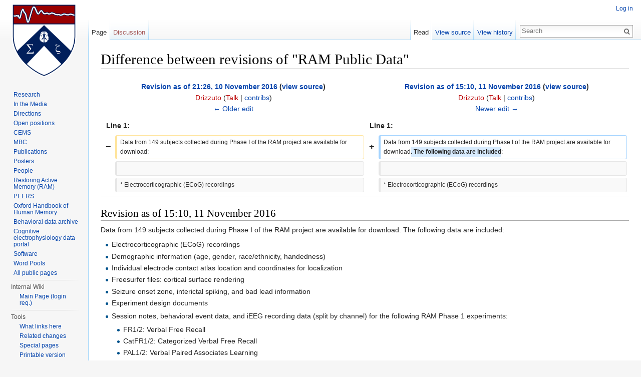

--- FILE ---
content_type: text/html; charset=UTF-8
request_url: https://memory.psych.upenn.edu/mediawiki/index.php?title=RAM_Public_Data&oldid=6073&diff=prev
body_size: 17472
content:


<!DOCTYPE html>
<html lang="en" dir="ltr" class="client-nojs">
<head>
<meta charset="UTF-8"/>
<title>Difference between revisions of "RAM Public Data" - Computational Memory Lab</title>
<script>document.documentElement.className = document.documentElement.className.replace( /(^|\s)client-nojs(\s|$)/, "$1client-js$2" );</script>
<script>window.RLQ = window.RLQ || []; window.RLQ.push( function () {
mw.config.set({"wgCanonicalNamespace":"","wgCanonicalSpecialPageName":!1,"wgNamespaceNumber":0,"wgPageName":"RAM_Public_Data","wgTitle":"RAM Public Data","wgCurRevisionId":6353,"wgRevisionId":6073,"wgArticleId":727,"wgIsArticle":!0,"wgIsRedirect":!1,"wgAction":"view","wgUserName":null,"wgUserGroups":["*"],"wgCategories":[],"wgBreakFrames":!1,"wgPageContentLanguage":"en","wgPageContentModel":"wikitext","wgSeparatorTransformTable":["",""],"wgDigitTransformTable":["",""],"wgDefaultDateFormat":"dmy","wgMonthNames":["","January","February","March","April","May","June","July","August","September","October","November","December"],"wgMonthNamesShort":["","Jan","Feb","Mar","Apr","May","Jun","Jul","Aug","Sep","Oct","Nov","Dec"],"wgRelevantPageName":"RAM_Public_Data","wgRelevantArticleId":727,"wgIsProbablyEditable":!1,"wgRestrictionEdit":[],"wgRestrictionMove":[],"wgCategoryTreePageCategoryOptions":"{\"mode\":0,\"hideprefix\":20,\"showcount\":true,\"namespaces\":false}"});mw.loader.implement("user.options",function($,jQuery){mw.user.options.set({"variant":"en"});});mw.loader.implement("user.tokens",function($,jQuery){mw.user.tokens.set({"editToken":"+\\","patrolToken":"+\\","watchToken":"+\\"});});mw.loader.load(["mediawiki.page.startup","mediawiki.legacy.wikibits","skins.vector.js"]);
} );</script>
<link rel="stylesheet" href="/mediawiki/load.php?debug=false&amp;lang=en&amp;modules=mediawiki.action.history.diff%7Cmediawiki.legacy.commonPrint%2Cshared%7Cmediawiki.sectionAnchor%7Cmediawiki.skinning.interface%7Cskins.vector.styles&amp;only=styles&amp;skin=vector"/>
<meta name="ResourceLoaderDynamicStyles" content=""/>
<link rel="stylesheet" href="/mediawiki/load.php?debug=false&amp;lang=en&amp;modules=site&amp;only=styles&amp;skin=vector"/>
<style>a:lang(ar),a:lang(kk-arab),a:lang(mzn),a:lang(ps),a:lang(ur){text-decoration:none}</style>
<script async="" src="/mediawiki/load.php?debug=false&amp;lang=en&amp;modules=startup&amp;only=scripts&amp;skin=vector"></script>
<meta name="generator" content="MediaWiki 1.26.4"/>
<meta name="robots" content="noindex,nofollow"/>
<link rel="shortcut icon" href="/mediawiki/CML_shield_favicon.ico"/>
<link rel="search" type="application/opensearchdescription+xml" href="/mediawiki/opensearch_desc.php" title="Computational Memory Lab (en)"/>
<link rel="EditURI" type="application/rsd+xml" href="https://memory.psych.upenn.edu/mediawiki/api.php?action=rsd"/>
<link rel="alternate" type="application/atom+xml" title="Computational Memory Lab Atom feed" href="/mediawiki/index.php?title=Special:RecentChanges&amp;feed=atom"/>
<!--[if lt IE 7]><style type="text/css">body{behavior:url("/mediawiki/skins/Vector/csshover.min.htc")}</style><![endif]-->
</head>
<body class="mediawiki ltr sitedir-ltr ns-0 ns-subject page-RAM_Public_Data skin-vector action-view">
		<div id="mw-page-base" class="noprint"></div>
		<div id="mw-head-base" class="noprint"></div>
		<div id="content" class="mw-body" role="main">
			<a id="top"></a>

						<div class="mw-indicators">
</div>
			<h1 id="firstHeading" class="firstHeading" lang="en">Difference between revisions of "RAM Public Data"</h1>
									<div id="bodyContent" class="mw-body-content">
									<div id="siteSub">From Computational Memory Lab</div>
								<div id="contentSub"></div>
												<div id="jump-to-nav" class="mw-jump">
					Jump to:					<a href="#mw-head">navigation</a>, 					<a href="#p-search">search</a>
				</div>
				<div id="mw-content-text" lang="en" dir="ltr" class="mw-content-ltr"><table class='diff diff-contentalign-left'>
				<col class='diff-marker' />
				<col class='diff-content' />
				<col class='diff-marker' />
				<col class='diff-content' />
				<tr style='vertical-align: top;' lang='en'>
				<td colspan='2' class='diff-otitle'><div id="mw-diff-otitle1"><strong><a href="/mediawiki/index.php?title=RAM_Public_Data&amp;oldid=6069" title="RAM Public Data">Revision as of 21:26, 10 November 2016</a> <span class="mw-diff-edit">(<a href="/mediawiki/index.php?title=RAM_Public_Data&amp;action=edit&amp;oldid=6069" title="RAM Public Data">view source</a>)</span></strong></div><div id="mw-diff-otitle2"><a href="/mediawiki/index.php?title=User:Drizzuto&amp;action=edit&amp;redlink=1" class="new mw-userlink" title="User:Drizzuto (page does not exist)">Drizzuto</a> <span class="mw-usertoollinks">(<a href="/mediawiki/index.php?title=User_talk:Drizzuto&amp;action=edit&amp;redlink=1" class="new" title="User talk:Drizzuto (page does not exist)">Talk</a> | <a href="/Special:Contributions/Drizzuto" title="Special:Contributions/Drizzuto">contribs</a>)</span></div><div id="mw-diff-otitle3"></div><div id="mw-diff-otitle5"></div><div id="mw-diff-otitle4"><a href="/mediawiki/index.php?title=RAM_Public_Data&amp;diff=prev&amp;oldid=6069" title="RAM Public Data" id="differences-prevlink">← Older edit</a></div></td>
				<td colspan='2' class='diff-ntitle'><div id="mw-diff-ntitle1"><strong><a href="/mediawiki/index.php?title=RAM_Public_Data&amp;oldid=6073" title="RAM Public Data">Revision as of 15:10, 11 November 2016</a> <span class="mw-diff-edit">(<a href="/mediawiki/index.php?title=RAM_Public_Data&amp;action=edit&amp;oldid=6073" title="RAM Public Data">view source</a>)</span> </strong></div><div id="mw-diff-ntitle2"><a href="/mediawiki/index.php?title=User:Drizzuto&amp;action=edit&amp;redlink=1" class="new mw-userlink" title="User:Drizzuto (page does not exist)">Drizzuto</a> <span class="mw-usertoollinks">(<a href="/mediawiki/index.php?title=User_talk:Drizzuto&amp;action=edit&amp;redlink=1" class="new" title="User talk:Drizzuto (page does not exist)">Talk</a> | <a href="/Special:Contributions/Drizzuto" title="Special:Contributions/Drizzuto">contribs</a>)</span> </div><div id="mw-diff-ntitle3"></div><div id="mw-diff-ntitle5"></div><div id="mw-diff-ntitle4"><a href="/mediawiki/index.php?title=RAM_Public_Data&amp;diff=next&amp;oldid=6073" title="RAM Public Data" id="differences-nextlink">Newer edit →</a></div></td>
				</tr><tr><td colspan="2" class="diff-lineno" id="mw-diff-left-l1" >Line 1:</td>
<td colspan="2" class="diff-lineno">Line 1:</td></tr>
<tr><td class='diff-marker'>−</td><td class='diff-deletedline'><div>Data from 149 subjects collected during Phase I of the RAM project are available for download:</div></td><td class='diff-marker'>+</td><td class='diff-addedline'><div>Data from 149 subjects collected during Phase I of the RAM project are available for download<ins class="diffchange diffchange-inline">. The following data are included</ins>: &#160;</div></td></tr>
<tr><td class='diff-marker'>&#160;</td><td class='diff-context'></td><td class='diff-marker'>&#160;</td><td class='diff-context'></td></tr>
<tr><td class='diff-marker'>&#160;</td><td class='diff-context'><div>* Electrocorticographic (ECoG) recordings</div></td><td class='diff-marker'>&#160;</td><td class='diff-context'><div>* Electrocorticographic (ECoG) recordings</div></td></tr>
</table><hr class='diff-hr' id='mw-oldid' />
		<h2 class='diff-currentversion-title'>Revision as of 15:10, 11 November 2016</h2>
<p>Data from 149 subjects collected during Phase I of the RAM project are available for download. The following data are included: 
</p>
<ul><li> Electrocorticographic (ECoG) recordings</li>
<li> Demographic information (age, gender, race/ethnicity, handedness)</li>
<li> Individual electrode contact atlas location and coordinates for localization</li>
<li> Freesurfer files: cortical surface rendering</li>
<li> Seizure onset zone, interictal spiking, and bad lead information</li>
<li> Experiment design documents</li></ul>
<ul><li> Session notes, behavioral event data, and iEEG recording data (split by channel) for the following RAM Phase 1 experiments:
<ul><li> FR1/2: Verbal Free Recall</li>
<li> CatFR1/2: Categorized Verbal Free Recall</li>
<li> PAL1/2: Verbal Paired Associates Learning</li>
<li> YC1/2: Yellow Cab Spatial Navigation</li></ul></li></ul>
<p>NOTE: Informed consent has been obtained from each subject to share their data, and personally identifiable information has been removed to protect subject confidentiality.
</p><p><b><a rel="nofollow" class="external text" href="http://memory.psych.upenn.edu/Request_RAM_Phase_I_Data_access">Request RAM data access</a></b>
</p>
<!-- 
NewPP limit report
Cached time: 20260120220349
Cache expiry: 86400
Dynamic content: false
CPU time usage: 0.002 seconds
Real time usage: 0.003 seconds
Preprocessor visited node count: 1/1000000
Preprocessor generated node count: 4/1000000
Post‐expand include size: 0/2097152 bytes
Template argument size: 0/2097152 bytes
Highest expansion depth: 1/40
Expensive parser function count: 0/100
-->

<!-- 
Transclusion expansion time report (%,ms,calls,template)
100.00%    0.000      1 - -total
-->
</div>					<div class="printfooter">
						Retrieved from "<a dir="ltr" href="https://memory.psych.upenn.edu/mediawiki/index.php?title=RAM_Public_Data&amp;oldid=6073">https://memory.psych.upenn.edu/mediawiki/index.php?title=RAM_Public_Data&amp;oldid=6073</a>"					</div>
				<div id='catlinks' class='catlinks catlinks-allhidden'></div>				<div class="visualClear"></div>
							</div>
		</div>
		<div id="mw-navigation">
			<h2>Navigation menu</h2>

			<div id="mw-head">
									<div id="p-personal" role="navigation" class="" aria-labelledby="p-personal-label">
						<h3 id="p-personal-label">Personal tools</h3>
						<ul>
							<li id="pt-login"><a href="/mediawiki/index.php?title=Special:UserLogin&amp;returnto=RAM+Public+Data&amp;returntoquery=oldid%3D6073%26diff%3Dprev" title="You are encouraged to log in; however, it is not mandatory [o]" accesskey="o">Log in</a></li>						</ul>
					</div>
									<div id="left-navigation">
										<div id="p-namespaces" role="navigation" class="vectorTabs" aria-labelledby="p-namespaces-label">
						<h3 id="p-namespaces-label">Namespaces</h3>
						<ul>
															<li  id="ca-nstab-main" class="selected"><span><a href="/RAM_Public_Data"  title="View the content page [c]" accesskey="c">Page</a></span></li>
															<li  id="ca-talk" class="new"><span><a href="/mediawiki/index.php?title=Talk:RAM_Public_Data&amp;action=edit&amp;redlink=1"  title="Discussion about the content page [t]" accesskey="t" rel="discussion">Discussion</a></span></li>
													</ul>
					</div>
										<div id="p-variants" role="navigation" class="vectorMenu emptyPortlet" aria-labelledby="p-variants-label">
												<h3 id="p-variants-label">
							<span>Variants</span><a href="#"></a>
						</h3>

						<div class="menu">
							<ul>
															</ul>
						</div>
					</div>
									</div>
				<div id="right-navigation">
										<div id="p-views" role="navigation" class="vectorTabs" aria-labelledby="p-views-label">
						<h3 id="p-views-label">Views</h3>
						<ul>
															<li id="ca-view" class="selected"><span><a href="/RAM_Public_Data" >Read</a></span></li>
															<li id="ca-viewsource"><span><a href="/mediawiki/index.php?title=RAM_Public_Data&amp;action=edit&amp;oldid=6073"  title="This page is protected.&#10;You can view its source [e]" accesskey="e">View source</a></span></li>
															<li id="ca-history" class="collapsible"><span><a href="/mediawiki/index.php?title=RAM_Public_Data&amp;action=history"  title="Past revisions of this page [h]" accesskey="h">View history</a></span></li>
													</ul>
					</div>
										<div id="p-cactions" role="navigation" class="vectorMenu emptyPortlet" aria-labelledby="p-cactions-label">
						<h3 id="p-cactions-label"><span>More</span><a href="#"></a></h3>

						<div class="menu">
							<ul>
															</ul>
						</div>
					</div>
										<div id="p-search" role="search">
						<h3>
							<label for="searchInput">Search</label>
						</h3>

						<form action="/mediawiki/index.php" id="searchform">
							<div id="simpleSearch">
							<input type="search" name="search" placeholder="Search" title="Search Computational Memory Lab [f]" accesskey="f" id="searchInput"/><input type="hidden" value="Special:Search" name="title"/><input type="submit" name="fulltext" value="Search" title="Search the pages for this text" id="mw-searchButton" class="searchButton mw-fallbackSearchButton"/><input type="submit" name="go" value="Go" title="Go to a page with this exact name if it exists" id="searchButton" class="searchButton"/>							</div>
						</form>
					</div>
									</div>
			</div>
			<div id="mw-panel">
				<div id="p-logo" role="banner"><a class="mw-wiki-logo" href="/Main_Page"  title="Visit the main page"></a></div>
						<div class="portal" role="navigation" id='p-Public_pages' aria-labelledby='p-Public_pages-label'>
			<h3 id='p-Public_pages-label'>Public pages</h3>

			<div class="body">
									<ul>
						<li id="n-Research"><a href="/Main_Page">Research</a></li><li id="n-In-the-Media"><a href="/In_the_Media">In the Media</a></li><li id="n-Directions"><a href="/Directions">Directions</a></li><li id="n-Open-positions"><a href="/Jobs">Open positions</a></li><li id="n-CEMS"><a href="/CEMS_2026">CEMS</a></li><li id="n-MBC"><a href="/MBC2023">MBC</a></li><li id="n-Publications"><a href="/Publications">Publications</a></li><li id="n-Posters"><a href="/Posters">Posters</a></li><li id="n-People"><a href="/People">People</a></li><li id="n-Restoring-Active-Memory-.28RAM.29"><a href="/RAM">Restoring Active Memory (RAM)</a></li><li id="n-PEERS"><a href="/Penn_Electrophysiology_of_Encoding_and_Retrieval_Study">PEERS</a></li><li id="n-Oxford-Handbook-of-Human-Memory"><a href="/Oxford_Handbook_of_Human_Memory">Oxford Handbook of Human Memory</a></li><li id="n-Behavioral-data-archive"><a href="/Data_Archive">Behavioral data archive</a></li><li id="n-Cognitive-electrophysiology-data-portal"><a href="/Electrophysiological_Data">Cognitive electrophysiology data portal</a></li><li id="n-Software"><a href="/Software">Software</a></li><li id="n-Word-Pools"><a href="/Word_Pools">Word Pools</a></li><li id="n-All-public-pages"><a href="/Category:Public">All public pages</a></li>					</ul>
							</div>
		</div>
			<div class="portal" role="navigation" id='p-Internal_Wiki' aria-labelledby='p-Internal_Wiki-label'>
			<h3 id='p-Internal_Wiki-label'>Internal Wiki</h3>

			<div class="body">
									<ul>
						<li id="n-Main-Page-.28login-req..29"><a href="/InternalWiki">Main Page (login req.)</a></li>					</ul>
							</div>
		</div>
			<div class="portal" role="navigation" id='p-tb' aria-labelledby='p-tb-label'>
			<h3 id='p-tb-label'>Tools</h3>

			<div class="body">
									<ul>
						<li id="t-whatlinkshere"><a href="/Special:WhatLinksHere/RAM_Public_Data" title="A list of all wiki pages that link here [j]" accesskey="j">What links here</a></li><li id="t-recentchangeslinked"><a href="/Special:RecentChangesLinked/RAM_Public_Data" title="Recent changes in pages linked from this page [k]" accesskey="k">Related changes</a></li><li id="t-specialpages"><a href="/Special:SpecialPages" title="A list of all special pages [q]" accesskey="q">Special pages</a></li><li id="t-print"><a href="/mediawiki/index.php?title=RAM_Public_Data&amp;oldid=6073&amp;diff=prev&amp;printable=yes" rel="alternate" title="Printable version of this page [p]" accesskey="p">Printable version</a></li><li id="t-permalink"><a href="/mediawiki/index.php?title=RAM_Public_Data&amp;oldid=6073" title="Permanent link to this revision of the page">Permanent link</a></li><li id="t-info"><a href="/mediawiki/index.php?title=RAM_Public_Data&amp;action=info" title="More information about this page">Page information</a></li>					</ul>
							</div>
		</div>
				</div>
		</div>
		<div id="footer" role="contentinfo">
							<ul id="footer-places">
											<li id="footer-places-privacy"><a href="/Computational_Memory_Lab:Privacy_policy" title="Computational Memory Lab:Privacy policy">Privacy policy</a></li>
											<li id="footer-places-about"><a href="/Computational_Memory_Lab:About" title="Computational Memory Lab:About">About Computational Memory Lab</a></li>
											<li id="footer-places-disclaimer"><a href="/Computational_Memory_Lab:General_disclaimer" title="Computational Memory Lab:General disclaimer">Disclaimers</a></li>
									</ul>
										<ul id="footer-icons" class="noprint">
											<li id="footer-poweredbyico">
							<a href="//www.mediawiki.org/"><img src="/mediawiki/resources/assets/poweredby_mediawiki_88x31.png" alt="Powered by MediaWiki" srcset="/mediawiki/resources/assets/poweredby_mediawiki_132x47.png 1.5x, /mediawiki/resources/assets/poweredby_mediawiki_176x62.png 2x" width="88" height="31"/></a>						</li>
									</ul>
						<div style="clear:both"></div>
		</div>
		<script>window.RLQ = window.RLQ || []; window.RLQ.push( function () {
mw.loader.state({"user":"ready","user.groups":"ready"});mw.loader.load(["site","mediawiki.user","mediawiki.hidpi","mediawiki.page.ready","mediawiki.searchSuggest"]);
} );</script><script>window.RLQ = window.RLQ || []; window.RLQ.push( function () {
mw.config.set({"wgBackendResponseTime":720});
} );</script>
	</body>
</html>


--- FILE ---
content_type: text/css; charset=utf-8
request_url: https://memory.psych.upenn.edu/mediawiki/load.php?debug=false&lang=en&modules=mediawiki.action.history.diff%7Cmediawiki.legacy.commonPrint%2Cshared%7Cmediawiki.sectionAnchor%7Cmediawiki.skinning.interface%7Cskins.vector.styles&only=styles&skin=vector
body_size: 60308
content:


table.diff{border:none;border-spacing:4px;margin:0;width:100%;table-layout:fixed}table.diff td{padding:0.33em 0.5em}table.diff td.diff-marker{padding:0.25em}table.diff col.diff-marker{width:2%}table.diff col.diff-content{width:48%}table.diff td div{word-wrap:break-word}td.diff-otitle,td.diff-ntitle{text-align:center}td.diff-lineno{font-weight:bold}td.diff-marker{text-align:right;font-weight:bold;font-size:1.25em;line-height:1.2}td.diff-addedline,td.diff-deletedline,td.diff-context{font-size:88%;line-height:1.6;vertical-align:top;white-space:-moz-pre-wrap;white-space:pre-wrap;border-style:solid;border-width:1px 1px 1px 4px;border-radius:0.33em}td.diff-addedline{border-color:#a3d3ff}td.diff-deletedline{border-color:#ffe49c}td.diff-context{background:#f9f9f9;border-color:#e6e6e6;color:#333333}.diffchange{font-weight:bold;text-decoration:none}td.diff-addedline .diffchange,td.diff-deletedline .diffchange{border-radius:0.33em;padding:0.25em 0}td.diff-addedline .diffchange{background:#d8ecff}td.diff-deletedline .diffchange{background:#feeec8}@media print{td.diff-context,td.diff-addedline .diffchange,td.diff-deletedline .diffchange{background-color:transparent}td.diff-addedline .diffchange{text-decoration:underline}td.diff-deletedline .diffchange{text-decoration:line-through}}@media print{.noprint,div#jump-to-nav,.mw-jump,div.top,div#column-one,.mw-editsection,.mw-editsection-like,.toctoggle,#toc.tochidden,div#f-poweredbyico,div#f-copyrightico,li#about,li#disclaimer,li#mobileview,li#privacy,#footer-places,.mw-hidden-catlinks,.usermessage,.patrollink,.ns-0 .mw-redirectedfrom,#mw-navigation,#siteNotice{display:none}.wikitable,.thumb,img{page-break-inside:avoid}h2,h3,h4,h5,h6{page-break-after:avoid}p{widows:3;orphans:3}body{background:white;color:black;margin:0;padding:0}ul{list-style-type:square}h1,h2,h3,h4,h5,h6{font-weight:bold}dt{font-weight:bold}p{margin:1em 0;line-height:1.2em}pre,.mw-code{border:1pt dashed black;white-space:pre;font-size:8pt;overflow:auto;padding:1em 0;background:white;color:black}#globalWrapper{width:100% !important;min-width:0 !important}.mw-body{background:white;border:none !important;padding:0 !important;margin:0 !important;direction:ltr;color:black}#column-content{margin:0 !important}#column-content .mw-body{padding:1em;margin:0 !important}#toc{border:1px solid #aaaaaa;background-color:#f9f9f9;padding:5px;display:inline-block;display:table;zoom:1;*display:inline}#footer{background:white;color:black;margin-top:1em;border-top:1px solid #AAA;direction:ltr}img{border:none;vertical-align:middle}span.texhtml{font-family:serif}a.stub,a.new{color:#ba0000;text-decoration:none}a{color:black !important;background:none !important;padding:0 !important}a:link,a:visited{color:#520;background:transparent;text-decoration:underline}.mw-body a.external.text:after,.mw-body a.external.autonumber:after{content:" (" attr(href) ")"}.mw-body a.external.text[href^='//']:after,.mw-body a.external.autonumber[href^='//']:after{content:" (https:" attr(href) ")"}a,a.external,a.new,a.stub{color:black !important;text-decoration:none !important}a,a.external,a.new,a.stub{color:inherit !important;text-decoration:inherit !important}div.floatright{float:right;clear:right;position:relative;margin:0.5em 0 0.8em 1.4em}div.floatright p{font-style:italic}div.floatleft{float:left;clear:left;position:relative;margin:0.5em 1.4em 0.8em 0}div.floatleft p{font-style:italic}div.center{text-align:center}div.thumb{border:none;width:auto;margin-top:0.5em;margin-bottom:0.8em;background-color:transparent}div.thumbinner{border:1px solid #cccccc;padding:3px !important;background-color:White;font-size:94%;text-align:center;overflow:hidden}html .thumbimage{border:1px solid #cccccc}html .thumbcaption{border:none;text-align:left;line-height:1.4em;padding:3px !important;font-size:94%}div.magnify{display:none}div.tright{float:right;clear:right;margin:0.5em 0 0.8em 1.4em}div.tleft{float:left;clear:left;margin:0.5em 1.4em 0.8em 0}img.thumbborder{border:1px solid #dddddd}table.wikitable,table.mw_metadata{margin:1em 0;border:1px #aaa solid;background:white;border-collapse:collapse}table.wikitable > tr > th,table.wikitable > tr > td,table.wikitable > * > tr > th,table.wikitable > * > tr > td,.mw_metadata th,.mw_metadata td{border:1px #aaa solid;padding:0.2em}table.wikitable > tr > th,table.wikitable > * > tr > th,.mw_metadata th{text-align:center;background:white;font-weight:bold}table.wikitable > caption,.mw_metadata caption{font-weight:bold}table.listing,table.listing td{border:1pt solid black;border-collapse:collapse}a.sortheader{margin:0 0.3em}.catlinks ul{display:inline;margin:0;padding:0;list-style:none;list-style-type:none;list-style-image:none;vertical-align:middle !ie}.catlinks li{display:inline-block;line-height:1.15em;padding:0 .4em;border-left:1px solid #AAA;margin:0.1em 0;zoom:1;display:inline !ie}.catlinks li:first-child{padding-left:.2em;border-left:none}.printfooter{padding:1em 0 1em 0}}@media screen{.mw-content-ltr{direction:ltr}.mw-content-rtl{direction:rtl}.sitedir-ltr textarea,.sitedir-ltr input{direction:ltr}.sitedir-rtl textarea,.sitedir-rtl input{direction:rtl}.mw-userlink{unicode-bidi:embed}mark{background-color:yellow;color:black}wbr{display:inline-block}input[type="submit"],input[type="button"],input[type="reset"],input[type="file"]{direction:ltr}textarea[dir="ltr"],input[dir="ltr"]{direction:ltr}textarea[dir="rtl"],input[dir="rtl"]{direction:rtl}abbr[title],.explain[title]{border-bottom:1px dotted;cursor:help}@supports (text-decoration:underline dotted){abbr[title],.explain[title]{border-bottom:none;text-decoration:underline dotted}}.mw-plusminus-pos{color:#006400}.mw-plusminus-neg{color:#8b0000}.mw-plusminus-null{color:#aaa}.mw-plusminus-pos,.mw-plusminus-neg,.mw-plusminus-null{unicode-bidi:-moz-isolate;unicode-bidi:-webkit-isolate;unicode-bidi:isolate}.allpagesredirect,.redirect-in-category,.watchlistredir{font-style:italic}span.comment{font-style:italic}.texvc{direction:ltr;unicode-bidi:embed}img.tex{vertical-align:middle}span.texhtml{font-family:serif}#wikiPreview.ontop{margin-bottom:1em}#editform,#toolbar,#wpTextbox1{clear:both}li span.deleted,span.history-deleted{text-decoration:line-through;color:#888;font-style:italic}.not-patrolled{background-color:#ffa}.unpatrolled{font-weight:bold;color:red}div.patrollink{font-size:75%;text-align:right}td.mw-label{text-align:right}td.mw-input{text-align:left}td.mw-submit{text-align:left}td.mw-label{vertical-align:middle}td.mw-submit{white-space:nowrap}input#wpSummary{width:80%;margin-bottom:1em}.mw-content-ltr .thumbcaption{text-align:left}.mw-content-ltr .magnify{float:right}.mw-content-rtl .thumbcaption{text-align:right}.mw-content-rtl .magnify{float:left}#catlinks{text-align:left}.catlinks ul{display:inline;margin:0;padding:0;list-style:none;list-style-type:none;list-style-image:none;vertical-align:middle !ie}.catlinks li{display:inline-block;line-height:1.25em;border-left:1px solid #AAA;margin:0.125em 0;padding:0 0.5em;zoom:1;display:inline !ie}.catlinks li:first-child{padding-left:0.25em;border-left:none}.catlinks li a.mw-redirect{font-style:italic}.mw-hidden-cats-hidden{display:none}.catlinks-allhidden{display:none}p.mw-ipb-conveniencelinks,p.mw-protect-editreasons,p.mw-filedelete-editreasons,p.mw-delete-editreasons,p.mw-revdel-editreasons,p.mw-upload-editlicenses{font-size:90%;text-align:right}.autocomment{color:gray}#pagehistory .history-user{margin-left:0.4em;margin-right:0.2em}#pagehistory span.minor{font-weight:bold}#pagehistory li{border:1px solid white}#pagehistory li.selected{background-color:#f9f9f9;border:1px dashed #aaa}.mw-history-revisionactions,#mw-fileduplicatesearch-icon{float:right}.newpage,.minoredit,.botedit{font-weight:bold}div.mw-warning-with-logexcerpt{padding:3px;margin-bottom:3px;border:2px solid #2F6FAB;clear:both}div.mw-warning-with-logexcerpt ul li{font-size:90%}span.mw-revdelundel-link,strong.mw-revdelundel-link{font-size:90%}span.mw-revdelundel-hidden,input.mw-revdelundel-hidden{visibility:hidden}td.mw-revdel-checkbox,th.mw-revdel-checkbox{padding-right:10px;text-align:center}a.new{color:#BA0000}.plainlinks a.external{background:none !important;padding:0 !important}.rtl a.external.free,.rtl a.external.autonumber{direction:ltr;unicode-bidi:embed}table.wikitable{margin:1em 0;background-color:#f9f9f9;border:1px solid #aaa;border-collapse:collapse;color:black}table.wikitable > tr > th,table.wikitable > tr > td,table.wikitable > * > tr > th,table.wikitable > * > tr > td{border:1px solid #aaa;padding:0.2em 0.4em}table.wikitable > tr > th,table.wikitable > * > tr > th{background-color:#f2f2f2;text-align:center}table.wikitable > caption{font-weight:bold}.error,.warning,.success{font-size:larger}.error{color:#cc0000}.warning{color:#705000}.success{color:#009000}.errorbox,.warningbox,.successbox{border:1px solid;padding:.5em 1em;margin-bottom:1em;display:inline-block;zoom:1;*display:inline}.errorbox h2,.warningbox h2,.successbox h2{font-size:1em;color:inherit;font-weight:bold;display:inline;margin:0 .5em 0 0;border:none}.errorbox{color:#cc0000;border-color:#fac5c5;background-color:#fae3e3}.warningbox{color:#705000;border-color:#fde29b;background-color:#fdf1d1}.successbox{color:#008000;border-color:#b7fdb5;background-color:#e1fddf}.mw-infobox{border:2px solid #ff7f00;margin:0.5em;clear:left;overflow:hidden}.mw-infobox-left{margin:7px;float:left;width:35px}.mw-infobox-right{margin:0.5em 0.5em 0.5em 49px}.previewnote{color:#c00;margin-bottom:1em}.previewnote p{text-indent:3em;margin:0.8em 0}.visualClear{clear:both}.mw-datatable{border-collapse:collapse}.mw-datatable,.mw-datatable td,.mw-datatable th{border:1px solid #aaaaaa;padding:0 0.15em 0 0.15em}.mw-datatable th{background-color:#ddddff}.mw-datatable td{background-color:#ffffff}.mw-datatable tr:hover td{background-color:#eeeeff}table.mw_metadata{font-size:0.8em;margin-left:0.5em;margin-bottom:0.5em;width:400px}table.mw_metadata caption{font-weight:bold}table.mw_metadata th{font-weight:normal}table.mw_metadata td{padding:0.1em}table.mw_metadata{border:none;border-collapse:collapse}table.mw_metadata td,table.mw_metadata th{text-align:center;border:1px solid #aaaaaa;padding-left:5px;padding-right:5px}table.mw_metadata th{background-color:#f9f9f9}table.mw_metadata td{background-color:#fcfcfc}table.mw_metadata ul.metadata-langlist{list-style-type:none;list-style-image:none;padding-right:5px;padding-left:5px;margin:0}.mw-content-ltr ul,.mw-content-rtl .mw-content-ltr ul{margin:0.3em 0 0 1.6em;padding:0}.mw-content-rtl ul,.mw-content-ltr .mw-content-rtl ul{margin:0.3em 1.6em 0 0;padding:0}.mw-content-ltr ol,.mw-content-rtl .mw-content-ltr ol{margin:0.3em 0 0 3.2em;padding:0}.mw-content-rtl ol,.mw-content-ltr .mw-content-rtl ol{margin:0.3em 3.2em 0 0;padding:0}.mw-content-ltr dd,.mw-content-rtl .mw-content-ltr dd{margin-left:1.6em;margin-right:0}.mw-content-rtl dd,.mw-content-ltr .mw-content-rtl dd{margin-right:1.6em;margin-left:0}.mw-ajax-loader{background-image:url(https://memory.psych.upenn.edu/mediawiki/resources/src/mediawiki.legacy/images/ajax-loader.gif?57f34);background-position:center center;background-repeat:no-repeat;padding:16px;position:relative;top:-16px}.mw-small-spinner{padding:10px !important;margin-right:0.6em;background-image:url(https://memory.psych.upenn.edu/mediawiki/resources/src/mediawiki.legacy/images/spinner.gif?ca65b);background-position:center center;background-repeat:no-repeat}h1:lang(anp),h1:lang(as),h1:lang(bh),h1:lang(bho),h1:lang(bn),h1:lang(gu),h1:lang(hi),h1:lang(kn),h1:lang(ks),h1:lang(ml),h1:lang(mr),h1:lang(my),h1:lang(mai),h1:lang(ne),h1:lang(new),h1:lang(or),h1:lang(pa),h1:lang(pi),h1:lang(sa),h1:lang(ta),h1:lang(te){line-height:1.6em !important}h2:lang(anp),h3:lang(anp),h4:lang(anp),h5:lang(anp),h6:lang(anp),h2:lang(as),h3:lang(as),h4:lang(as),h5:lang(as),h6:lang(as),h2:lang(bho),h3:lang(bho),h4:lang(bho),h5:lang(bho),h6:lang(bho),h2:lang(bh),h3:lang(bh),h4:lang(bh),h5:lang(bh),h6:lang(bh),h2:lang(bn),h3:lang(bn),h4:lang(bn),h5:lang(bn),h6:lang(bn),h2:lang(gu),h3:lang(gu),h4:lang(gu),h5:lang(gu),h6:lang(gu),h2:lang(hi),h3:lang(hi),h4:lang(hi),h5:lang(hi),h6:lang(hi),h2:lang(kn),h3:lang(kn),h4:lang(kn),h5:lang(kn),h6:lang(kn),h2:lang(ks),h3:lang(ks),h4:lang(ks),h5:lang(ks),h6:lang(ks),h2:lang(ml),h3:lang(ml),h4:lang(ml),h5:lang(ml),h6:lang(ml),h2:lang(mr),h3:lang(mr),h4:lang(mr),h5:lang(mr),h6:lang(mr),h2:lang(my),h3:lang(my),h4:lang(my),h5:lang(my),h6:lang(my),h2:lang(mai),h3:lang(mai),h4:lang(mai),h5:lang(mai),h6:lang(mai),h2:lang(ne),h3:lang(ne),h4:lang(ne),h5:lang(ne),h6:lang(ne),h2:lang(new),h3:lang(new),h4:lang(new),h5:lang(new),h6:lang(new),h2:lang(or),h3:lang(or),h4:lang(or),h5:lang(or),h6:lang(or),h2:lang(pa),h3:lang(pa),h4:lang(pa),h5:lang(pa),h6:lang(pa),h2:lang(pi),h3:lang(pi),h4:lang(pi),h5:lang(pi),h6:lang(pi),h2:lang(sa),h3:lang(sa),h4:lang(sa),h5:lang(sa),h6:lang(sa),h2:lang(ta),h3:lang(ta),h4:lang(ta),h5:lang(ta),h6:lang(ta),h2:lang(te),h3:lang(te),h4:lang(te),h5:lang(te),h6:lang(te){line-height:1.2em}ol:lang(azb) li,ol:lang(bcc) li,ol:lang(bgn) li,ol:lang(bqi) li,ol:lang(fa) li,ol:lang(glk) li,ol:lang(kk-arab) li,ol:lang(lrc) li,ol:lang(luz) li,ol:lang(mzn) li{list-style-type:-moz-persian;list-style-type:persian}ol:lang(ckb) li,ol:lang(sdh) li{list-style-type:-moz-arabic-indic;list-style-type:arabic-indic}ol:lang(hi) li,ol:lang(mr) li{list-style-type:-moz-devanagari;list-style-type:devanagari}ol:lang(as) li,ol:lang(bn) li{list-style-type:-moz-bengali;list-style-type:bengali}ol:lang(or) li{list-style-type:-moz-oriya;list-style-type:oriya}#toc ul,.toc ul{margin:.3em 0}.mw-content-ltr .toc ul,.mw-content-ltr #toc ul,.mw-content-rtl .mw-content-ltr .toc ul,.mw-content-rtl .mw-content-ltr #toc ul{text-align:left}.mw-content-rtl .toc ul,.mw-content-rtl #toc ul,.mw-content-ltr .mw-content-rtl .toc ul,.mw-content-ltr .mw-content-rtl #toc ul{text-align:right}.mw-content-ltr .toc ul ul,.mw-content-ltr #toc ul ul,.mw-content-rtl .mw-content-ltr .toc ul ul,.mw-content-rtl .mw-content-ltr #toc ul ul{margin:0 0 0 2em}.mw-content-rtl .toc ul ul,.mw-content-rtl #toc ul ul,.mw-content-ltr .mw-content-rtl .toc ul ul,.mw-content-ltr .mw-content-rtl #toc ul ul{margin:0 2em 0 0}#toc #toctitle,.toc #toctitle,#toc .toctitle,.toc .toctitle{direction:ltr}.mw-help-field-hint{display:none;margin-left:2px;margin-bottom:-8px;padding:0 0 0 15px;background-image:url(https://memory.psych.upenn.edu/mediawiki/resources/src/mediawiki.legacy/images/help-question.gif?346d8);background-position:left center;background-repeat:no-repeat;cursor:pointer;font-size:.8em;text-decoration:underline;color:#0645ad}.mw-help-field-hint:hover{background-image:url(https://memory.psych.upenn.edu/mediawiki/resources/src/mediawiki.legacy/images/help-question-hover.gif?53eb5)}.mw-help-field-data{display:block;background-color:#d6f3ff;padding:5px 8px 4px 8px;border:1px solid #5dc9f4;margin-left:20px}#mw-clearyourcache,#mw-sitecsspreview,#mw-sitejspreview,#mw-usercsspreview,#mw-userjspreview{direction:ltr;unicode-bidi:embed}.diff-currentversion-title,.diff{direction:ltr;unicode-bidi:embed}.diff-contentalign-right td{direction:rtl;unicode-bidi:embed}.diff-contentalign-left td{direction:ltr;unicode-bidi:embed}.diff-multi,.diff-otitle,.diff-ntitle,.diff-lineno{direction:ltr !important;unicode-bidi:embed}#mw-revision-info,#mw-revision-info-current,#mw-revision-nav{direction:ltr;display:inline}div.tright,div.floatright,table.floatright{clear:right;float:right}div.tleft,div.floatleft,table.floatleft{float:left;clear:left}div.floatright,table.floatright,div.floatleft,table.floatleft{position:relative}#mw-credits a{unicode-bidi:embed}.mw-jump,#jump-to-nav{overflow:hidden;height:0;zoom:1}.printfooter{display:none}.xdebug-error{position:absolute;z-index:99}.mw-editsection,.toctoggle,.tochidden,#jump-to-nav{-moz-user-select:none;-webkit-user-select:none;-ms-user-select:none;user-select:none}.mw-editsection,.mw-editsection-like{font-size:small;font-weight:normal;margin-left:1em;vertical-align:baseline;line-height:1em;display:inline-block}.mw-content-ltr .mw-editsection,.mw-content-rtl .mw-content-ltr .mw-editsection{margin-left:1em}.mw-content-rtl .mw-editsection,.mw-content-ltr .mw-content-rtl .mw-editsection{margin-right:1em}sup,sub{line-height:1}}.mw-headline-anchor{display:none}@media screen{.mw-headline-anchor{margin-left:-16px;width:16px}.mw-content-ltr .mw-headline-anchor,.mw-content-rtl .mw-content-ltr .mw-headline-anchor{margin-left:-16px;margin-right:0}.mw-content-rtl .mw-headline-anchor,.mw-content-ltr .mw-content-rtl .mw-headline-anchor{margin-left:0;margin-right:-16px}}@media screen and (min-width:982px){.mw-headline-anchor{margin-left:-20px;width:20px}.mw-content-ltr .mw-headline-anchor,.mw-content-rtl .mw-content-ltr .mw-headline-anchor{margin-left:-20px;margin-right:0}.mw-content-rtl .mw-headline-anchor,.mw-content-ltr .mw-content-rtl .mw-headline-anchor{margin-left:0;margin-right:-20px}}@media screen{a{text-decoration:none;color:#0645ad;background:none}a:visited{color:#0b0080}a:active{color:#faa700}a:hover,a:focus{text-decoration:underline}a.stub{color:#772233}a.new,#p-personal a.new{color:#ba0000}a.new:visited,#p-personal a.new:visited{color:#a55858}.mw-body a.extiw,.mw-body a.extiw:active{color:#36b}.mw-body a.extiw:visited{color:#636}.mw-body a.extiw:active{color:#b63}.mw-body a.external{color:#36b}.mw-body a.external:visited{color:#636}.mw-body a.external:active{color:#b63}.mw-body a.external.free{word-wrap:break-word}img{border:none;vertical-align:middle}hr{height:1px;color:#aaa;background-color:#aaa;border:0;margin:.2em 0}h1,h2,h3,h4,h5,h6{color:black;background:none;font-weight:normal;margin:0;overflow:hidden;padding-top:.5em;padding-bottom:.17em;border-bottom:1px solid #aaa}h1{font-size:188%}h2{font-size:150%}h3,h4,h5,h6{border-bottom:none;font-weight:bold}h3{font-size:128%}h4{font-size:116%}h5{font-size:108%}h6{font-size:100%}h1,h2{margin-bottom:.6em}h3,h4,h5{margin-bottom:.3em}p{margin:.4em 0 .5em 0}p img{margin:0}ul{list-style-type:square;margin:.3em 0 0 1.6em;padding:0}ol{margin:.3em 0 0 3.2em;padding:0;list-style-image:none}li{margin-bottom:.1em}dt{font-weight:bold;margin-bottom:.1em}dl{margin-top:.2em;margin-bottom:.5em}dd{margin-left:1.6em;margin-bottom:.1em}pre,code,tt,kbd,samp,.mw-code{font-family:monospace,Courier}code{color:black;background-color:#f9f9f9;border:1px solid #ddd;border-radius:2px;padding:1px 4px}pre,.mw-code{color:black;background-color:#f9f9f9;border:1px solid #ddd;padding:1em;white-space:pre-wrap}table{font-size:100%}fieldset{border:1px solid #2f6fab;margin:1em 0 1em 0;padding:0 1em 1em}fieldset.nested{margin:0 0 0.5em 0;padding:0 0.5em 0.5em}legend{padding:.5em;font-size:95%}form{border:none;margin:0}textarea{width:100%;padding:.1em;display:block;-moz-box-sizing:border-box;-webkit-box-sizing:border-box;box-sizing:border-box}.center{width:100%;text-align:center}*.center *{margin-left:auto;margin-right:auto}.small{font-size:94%}table.small{font-size:100%}#toc,.toc,.mw-warning,.toccolours{border:1px solid #aaa;background-color:#f9f9f9;padding:5px;font-size:95%}#toc,.toc{display:inline-block;display:table;zoom:1;*display:inline;padding:7px}table#toc,table.toc{border-collapse:collapse}table#toc td,table.toc td{padding:0}#toc h2,.toc h2{display:inline;border:none;padding:0;font-size:100%;font-weight:bold}#toc #toctitle,.toc #toctitle,#toc .toctitle,.toc .toctitle{text-align:center}#toc ul,.toc ul{list-style-type:none;list-style-image:none;margin-left:0;padding:0;text-align:left}#toc ul ul,.toc ul ul{margin:0 0 0 2em}#toc .toctoggle,.toc .toctoggle{font-size:94%}.mw-warning{margin-left:50px;margin-right:50px;text-align:center}div.floatright,table.floatright{margin:0 0 .5em .5em;border:0}div.floatright p{font-style:italic}div.floatleft,table.floatleft{margin:0 .5em .5em 0;border:0}div.floatleft p{font-style:italic}div.thumb{margin-bottom:.5em;width:auto;background-color:transparent}div.thumbinner{border:1px solid #ccc;padding:3px;background-color:#f9f9f9;font-size:94%;text-align:center;overflow:hidden}html .thumbimage{border:1px solid #ccc}html .thumbcaption{border:none;line-height:1.4em;padding:3px;font-size:94%;text-align:left}div.magnify{float:right;margin-left:3px}div.magnify a{display:block;text-indent:15px;white-space:nowrap;overflow:hidden;width:15px;height:11px;background-image:url(https://memory.psych.upenn.edu/mediawiki/resources/src/mediawiki.skinning/images/magnify-clip-ltr.png?b5711);background-image:-webkit-linear-gradient(transparent,transparent),url(data:image/svg+xml,%3C%3Fxml%20version%3D%221.0%22%20encoding%3D%22UTF-8%22%20standalone%3D%22no%22%3F%3E%0A%3Csvg%20xmlns%3D%22http%3A%2F%2Fwww.w3.org%2F2000%2Fsvg%22%20viewBox%3D%220%200%2011%2015%22%20width%3D%2215%22%20height%3D%2211%22%3E%0A%20%20%20%20%3Cg%20id%3D%22magnify-clip%22%20fill%3D%22%23fff%22%20stroke%3D%22%23000%22%3E%0A%20%20%20%20%20%20%20%20%3Cpath%20id%3D%22bigbox%22%20d%3D%22M1.509%201.865h10.99v7.919h-10.99z%22%2F%3E%0A%20%20%20%20%20%20%20%20%3Cpath%20id%3D%22smallbox%22%20d%3D%22M-1.499%206.868h5.943v4.904h-5.943z%22%2F%3E%0A%20%20%20%20%3C%2Fg%3E%0A%3C%2Fsvg%3E%0A);background-image:-webkit-linear-gradient(transparent,transparent),url(https://memory.psych.upenn.edu/mediawiki/resources/src/mediawiki.skinning/images/magnify-clip-ltr.svg?7fa0a)!ie;background-image:linear-gradient(transparent,transparent),url(data:image/svg+xml,%3C%3Fxml%20version%3D%221.0%22%20encoding%3D%22UTF-8%22%20standalone%3D%22no%22%3F%3E%0A%3Csvg%20xmlns%3D%22http%3A%2F%2Fwww.w3.org%2F2000%2Fsvg%22%20viewBox%3D%220%200%2011%2015%22%20width%3D%2215%22%20height%3D%2211%22%3E%0A%20%20%20%20%3Cg%20id%3D%22magnify-clip%22%20fill%3D%22%23fff%22%20stroke%3D%22%23000%22%3E%0A%20%20%20%20%20%20%20%20%3Cpath%20id%3D%22bigbox%22%20d%3D%22M1.509%201.865h10.99v7.919h-10.99z%22%2F%3E%0A%20%20%20%20%20%20%20%20%3Cpath%20id%3D%22smallbox%22%20d%3D%22M-1.499%206.868h5.943v4.904h-5.943z%22%2F%3E%0A%20%20%20%20%3C%2Fg%3E%0A%3C%2Fsvg%3E%0A);background-image:linear-gradient(transparent,transparent),url(https://memory.psych.upenn.edu/mediawiki/resources/src/mediawiki.skinning/images/magnify-clip-ltr.svg?7fa0a)!ie;-moz-user-select:none;-webkit-user-select:none;-ms-user-select:none;user-select:none}img.thumbborder{border:1px solid #dddddd}.mw-content-ltr .thumbcaption{text-align:left}.mw-content-ltr .magnify{float:right;margin-left:3px;margin-right:0}.mw-content-ltr div.magnify a{background-image:url(https://memory.psych.upenn.edu/mediawiki/resources/src/mediawiki.skinning/images/magnify-clip-ltr.png?b5711);background-image:-webkit-linear-gradient(transparent,transparent),url(data:image/svg+xml,%3C%3Fxml%20version%3D%221.0%22%20encoding%3D%22UTF-8%22%20standalone%3D%22no%22%3F%3E%0A%3Csvg%20xmlns%3D%22http%3A%2F%2Fwww.w3.org%2F2000%2Fsvg%22%20viewBox%3D%220%200%2011%2015%22%20width%3D%2215%22%20height%3D%2211%22%3E%0A%20%20%20%20%3Cg%20id%3D%22magnify-clip%22%20fill%3D%22%23fff%22%20stroke%3D%22%23000%22%3E%0A%20%20%20%20%20%20%20%20%3Cpath%20id%3D%22bigbox%22%20d%3D%22M1.509%201.865h10.99v7.919h-10.99z%22%2F%3E%0A%20%20%20%20%20%20%20%20%3Cpath%20id%3D%22smallbox%22%20d%3D%22M-1.499%206.868h5.943v4.904h-5.943z%22%2F%3E%0A%20%20%20%20%3C%2Fg%3E%0A%3C%2Fsvg%3E%0A);background-image:-webkit-linear-gradient(transparent,transparent),url(https://memory.psych.upenn.edu/mediawiki/resources/src/mediawiki.skinning/images/magnify-clip-ltr.svg?7fa0a)!ie;background-image:linear-gradient(transparent,transparent),url(data:image/svg+xml,%3C%3Fxml%20version%3D%221.0%22%20encoding%3D%22UTF-8%22%20standalone%3D%22no%22%3F%3E%0A%3Csvg%20xmlns%3D%22http%3A%2F%2Fwww.w3.org%2F2000%2Fsvg%22%20viewBox%3D%220%200%2011%2015%22%20width%3D%2215%22%20height%3D%2211%22%3E%0A%20%20%20%20%3Cg%20id%3D%22magnify-clip%22%20fill%3D%22%23fff%22%20stroke%3D%22%23000%22%3E%0A%20%20%20%20%20%20%20%20%3Cpath%20id%3D%22bigbox%22%20d%3D%22M1.509%201.865h10.99v7.919h-10.99z%22%2F%3E%0A%20%20%20%20%20%20%20%20%3Cpath%20id%3D%22smallbox%22%20d%3D%22M-1.499%206.868h5.943v4.904h-5.943z%22%2F%3E%0A%20%20%20%20%3C%2Fg%3E%0A%3C%2Fsvg%3E%0A);background-image:linear-gradient(transparent,transparent),url(https://memory.psych.upenn.edu/mediawiki/resources/src/mediawiki.skinning/images/magnify-clip-ltr.svg?7fa0a)!ie}.mw-content-rtl .thumbcaption{text-align:right}.mw-content-rtl .magnify{float:left;margin-left:0;margin-right:3px}.mw-content-rtl div.magnify a{background-image:url(https://memory.psych.upenn.edu/mediawiki/resources/src/mediawiki.skinning/images/magnify-clip-rtl.png?27d60);background-image:-webkit-linear-gradient(transparent,transparent),url(data:image/svg+xml,%3C%3Fxml%20version%3D%221.0%22%20encoding%3D%22UTF-8%22%20standalone%3D%22no%22%3F%3E%0A%3Csvg%20xmlns%3D%22http%3A%2F%2Fwww.w3.org%2F2000%2Fsvg%22%20viewBox%3D%220%200%2011%2015%22%20width%3D%2215%22%20height%3D%2211%22%3E%0A%20%20%20%20%3Cg%20id%3D%22magnify-clip%22%20fill%3D%22%23fff%22%20stroke%3D%22%23000%22%3E%0A%20%20%20%20%20%20%20%20%3Cpath%20id%3D%22bigbox%22%20d%3D%22M9.491%201.865h-10.99v7.919h10.99z%22%2F%3E%0A%20%20%20%20%20%20%20%20%3Cpath%20id%3D%22smallbox%22%20d%3D%22M12.499%206.868h-5.943v4.904h5.943z%22%2F%3E%0A%20%20%20%20%3C%2Fg%3E%0A%3C%2Fsvg%3E%0A);background-image:-webkit-linear-gradient(transparent,transparent),url(https://memory.psych.upenn.edu/mediawiki/resources/src/mediawiki.skinning/images/magnify-clip-rtl.svg?96de0)!ie;background-image:linear-gradient(transparent,transparent),url(data:image/svg+xml,%3C%3Fxml%20version%3D%221.0%22%20encoding%3D%22UTF-8%22%20standalone%3D%22no%22%3F%3E%0A%3Csvg%20xmlns%3D%22http%3A%2F%2Fwww.w3.org%2F2000%2Fsvg%22%20viewBox%3D%220%200%2011%2015%22%20width%3D%2215%22%20height%3D%2211%22%3E%0A%20%20%20%20%3Cg%20id%3D%22magnify-clip%22%20fill%3D%22%23fff%22%20stroke%3D%22%23000%22%3E%0A%20%20%20%20%20%20%20%20%3Cpath%20id%3D%22bigbox%22%20d%3D%22M9.491%201.865h-10.99v7.919h10.99z%22%2F%3E%0A%20%20%20%20%20%20%20%20%3Cpath%20id%3D%22smallbox%22%20d%3D%22M12.499%206.868h-5.943v4.904h5.943z%22%2F%3E%0A%20%20%20%20%3C%2Fg%3E%0A%3C%2Fsvg%3E%0A);background-image:linear-gradient(transparent,transparent),url(https://memory.psych.upenn.edu/mediawiki/resources/src/mediawiki.skinning/images/magnify-clip-rtl.svg?96de0)!ie}div.tright{margin:.5em 0 1.3em 1.4em}div.tleft{margin:.5em 1.4em 1.3em 0}.catlinks{border:1px solid #aaa;background-color:#f9f9f9;padding:5px;margin-top:1em;clear:both}.editOptions{background-color:#F0F0F0;border:1px solid silver;border-top:none;padding:1em 1em 1.5em 1em;margin-bottom:2em}.usermessage{background-color:#ffce7b;border:1px solid #ffa500;color:black;font-weight:bold;margin:2em 0 1em;padding:.5em 1em;vertical-align:middle}#siteNotice{position:relative;text-align:center;margin:0}#localNotice{margin-bottom:0.9em}.firstHeading{margin-bottom:.1em;line-height:1.2em;padding-bottom:0}#siteSub{display:none}#jump-to-nav{margin-top:-1.4em;margin-bottom:1.4em}#contentSub,#contentSub2{font-size:84%;line-height:1.2em;margin:0 0 1.4em 1em;color:#545454;width:auto}span.subpages{display:block}}.mw-wiki-logo{background-image:url(/mediawiki/CML_shield.png)}@media screen{html{font-size:100%}html,body{height:100%;margin:0;padding:0;font-family:sans-serif}body{background-color:#f6f6f6}.mw-body{margin-left:10em;padding:1em;border:1px solid #a7d7f9;border-right-width:0;margin-top:-1px;background-color:#ffffff;color:#252525;direction:ltr}.mw-body .mw-editsection,.mw-body .mw-editsection-like{font-family:sans-serif}.mw-body p{line-height:inherit;margin:0.5em 0}.mw-body h1,.mw-body h2{font-family:"Linux Libertine",Georgia,Times,serif;line-height:1.3;margin-bottom:0.25em;padding:0}.mw-body h1{font-size:1.8em}.mw-body .mw-body-content h1{margin-top:1em}.mw-body h2{font-size:1.5em;margin-top:1em}.mw-body h3,.mw-body h4,.mw-body h5,.mw-body h6{line-height:1.6;margin-top:0.3em;margin-bottom:0;padding-bottom:0}.mw-body h3{font-size:1.2em}.mw-body h3,.mw-body h4{font-weight:bold}.mw-body h4,.mw-body h5,.mw-body h6{font-size:100%}.mw-body #toc h2,.mw-body .toc h2{font-size:100%;font-family:sans-serif}.mw-body .firstHeading{overflow:visible}.mw-body .mw-indicators{float:right;line-height:1.6;font-size:0.875em;position:relative;z-index:1}.mw-body .mw-indicator{display:inline-block;zoom:1;*display:inline}div.emptyPortlet{display:none}ul{list-style-type:disc;list-style-image:url(data:image/svg+xml,%3C%3Fxml%20version%3D%221.0%22%20encoding%3D%22UTF-8%22%3F%3E%0A%3Csvg%20xmlns%3D%22http%3A%2F%2Fwww.w3.org%2F2000%2Fsvg%22%20version%3D%221.1%22%20width%3D%225%22%20height%3D%2213%22%3E%0A%3Ccircle%20cx%3D%222.5%22%20cy%3D%229.5%22%20r%3D%222.5%22%20fill%3D%22%2300528c%22%2F%3E%0A%3C%2Fsvg%3E%0A);list-style-image:url(https://memory.psych.upenn.edu/mediawiki/skins/Vector/images/bullet-icon.svg?90d59)!ie;list-style-image:url([data-uri]) \9;list-style-image:url(https://memory.psych.upenn.edu/mediawiki/skins/Vector/images/bullet-icon.png?785dd) \9!ie}pre,.mw-code{line-height:1.3em}#siteNotice{font-size:0.8em}.redirectText{font-size:140%}.mw-body-content{position:relative;line-height:1.6;font-size:0.875em;z-index:0}#p-personal{position:absolute;top:0.33em;right:0.75em;z-index:100}#p-personal h3{display:none}#p-personal ul{list-style-type:none;list-style-image:none;margin:0;padding-left:10em}#p-personal li{line-height:1.125em;float:left;margin-left:0.75em;margin-top:0.5em;font-size:0.75em;white-space:nowrap}#pt-userpage,#pt-anonuserpage{background-position:left top;background-repeat:no-repeat;background-image:url(https://memory.psych.upenn.edu/mediawiki/skins/Vector/images/user-icon.png?9e7ea);background-image:-webkit-linear-gradient(transparent,transparent),url(data:image/svg+xml,%3C%3Fxml%20version%3D%221.0%22%20encoding%3D%22utf-8%22%3F%3E%0A%3C%21DOCTYPE%20svg%20PUBLIC%20%22-%2F%2FW3C%2F%2FDTD%20SVG%201.1%2F%2FEN%22%20%22http%3A%2F%2Fwww.w3.org%2FGraphics%2FSVG%2F1.1%2FDTD%2Fsvg11.dtd%22%3E%0A%3Csvg%20version%3D%221.1%22%20id%3D%22Layer_1%22%20xmlns%3D%22http%3A%2F%2Fwww.w3.org%2F2000%2Fsvg%22%20xmlns%3Axlink%3D%22http%3A%2F%2Fwww.w3.org%2F1999%2Fxlink%22%20x%3D%220px%22%20y%3D%220px%22%0A%09%20width%3D%2212px%22%20height%3D%2213.836px%22%20viewBox%3D%220%200%2012%2013.836%22%20enable-background%3D%22new%200%200%2012%2013.836%22%20xml%3Aspace%3D%22preserve%22%3E%0A%3Cpath%20fill%3D%22%23777777%22%20d%3D%22M1.938%2C6.656c-1.32%2C1.485-1.47%2C3.15-0.97%2C4.25c0.323%2C0.707%2C0.78%2C1.127%2C1.313%2C1.375%0A%09c0.496%2C0.229%2C1.074%2C0.273%2C1.658%2C0.282c0.023%2C0%2C0.04%2C0.03%2C0.062%2C0.03h4.187c0.61%2C0%2C1.225-0.125%2C1.75-0.405%0A%09c0.527-0.28%2C0.961-0.718%2C1.188-1.376c0.335-0.964%2C0.175-2.529-1.094-4.03C9.094%2C7.954%2C7.68%2C8.719%2C6.065%2C8.719%0A%09c-1.677%2C0-3.182-0.812-4.125-2.063H1.938z%22%2F%3E%0A%3Cpath%20fill%3D%22%23777777%22%20d%3D%22M6.063%2C0c-1.89%2C0-3.595%2C1.674-3.594%2C3.563C2.467%2C5.45%2C4.173%2C7.155%2C6.06%2C7.155%0A%09c1.89%2C0%2C3.564-1.705%2C3.563-3.593C9.625%2C1.673%2C7.95%2C0%2C6.063%2C0L6.063%2C0z%22%2F%3E%0A%3C%2Fsvg%3E%0A);background-image:-webkit-linear-gradient(transparent,transparent),url(https://memory.psych.upenn.edu/mediawiki/skins/Vector/images/user-icon.svg?7b5d5)!ie;background-image:linear-gradient(transparent,transparent),url(data:image/svg+xml,%3C%3Fxml%20version%3D%221.0%22%20encoding%3D%22utf-8%22%3F%3E%0A%3C%21DOCTYPE%20svg%20PUBLIC%20%22-%2F%2FW3C%2F%2FDTD%20SVG%201.1%2F%2FEN%22%20%22http%3A%2F%2Fwww.w3.org%2FGraphics%2FSVG%2F1.1%2FDTD%2Fsvg11.dtd%22%3E%0A%3Csvg%20version%3D%221.1%22%20id%3D%22Layer_1%22%20xmlns%3D%22http%3A%2F%2Fwww.w3.org%2F2000%2Fsvg%22%20xmlns%3Axlink%3D%22http%3A%2F%2Fwww.w3.org%2F1999%2Fxlink%22%20x%3D%220px%22%20y%3D%220px%22%0A%09%20width%3D%2212px%22%20height%3D%2213.836px%22%20viewBox%3D%220%200%2012%2013.836%22%20enable-background%3D%22new%200%200%2012%2013.836%22%20xml%3Aspace%3D%22preserve%22%3E%0A%3Cpath%20fill%3D%22%23777777%22%20d%3D%22M1.938%2C6.656c-1.32%2C1.485-1.47%2C3.15-0.97%2C4.25c0.323%2C0.707%2C0.78%2C1.127%2C1.313%2C1.375%0A%09c0.496%2C0.229%2C1.074%2C0.273%2C1.658%2C0.282c0.023%2C0%2C0.04%2C0.03%2C0.062%2C0.03h4.187c0.61%2C0%2C1.225-0.125%2C1.75-0.405%0A%09c0.527-0.28%2C0.961-0.718%2C1.188-1.376c0.335-0.964%2C0.175-2.529-1.094-4.03C9.094%2C7.954%2C7.68%2C8.719%2C6.065%2C8.719%0A%09c-1.677%2C0-3.182-0.812-4.125-2.063H1.938z%22%2F%3E%0A%3Cpath%20fill%3D%22%23777777%22%20d%3D%22M6.063%2C0c-1.89%2C0-3.595%2C1.674-3.594%2C3.563C2.467%2C5.45%2C4.173%2C7.155%2C6.06%2C7.155%0A%09c1.89%2C0%2C3.564-1.705%2C3.563-3.593C9.625%2C1.673%2C7.95%2C0%2C6.063%2C0L6.063%2C0z%22%2F%3E%0A%3C%2Fsvg%3E%0A);background-image:linear-gradient(transparent,transparent),url(https://memory.psych.upenn.edu/mediawiki/skins/Vector/images/user-icon.svg?7b5d5)!ie;background-image:-o-linear-gradient(transparent,transparent),url(https://memory.psych.upenn.edu/mediawiki/skins/Vector/images/user-icon.png?9e7ea);padding-left:15px !important}#p-search{float:left;margin-right:0.5em;margin-left:0.5em}#p-search h3{display:none}#p-search form,#p-search input{margin:0;margin-top:0.4em}div#simpleSearch{display:block;width:12.6em;padding-right:1.4em;height:1.4em;margin-top:0.65em;position:relative;min-height:1px;border:solid 1px #aaa;color:black;background-color:white;background-image:url([data-uri]);background-image:url(https://memory.psych.upenn.edu/mediawiki/skins/Vector/images/search-fade.png?50f7b)!ie;background-position:top left;background-repeat:repeat-x}div#simpleSearch input{margin:0;padding:0;border:0;background-color:transparent;color:black}div#simpleSearch #searchInput{width:100%;padding:0.2em 0 0.2em 0.2em;font-size:13px;direction:ltr;-webkit-appearance:textfield}div#simpleSearch #searchInput:focus{outline:none}div#simpleSearch #searchInput.placeholder{color:#999}div#simpleSearch #searchInput:-ms-input-placeholder{color:#999}div#simpleSearch #searchInput:-moz-placeholder{color:#999}div#simpleSearch #searchInput::-webkit-search-decoration,div#simpleSearch #searchInput::-webkit-search-cancel-button,div#simpleSearch #searchInput::-webkit-search-results-button,div#simpleSearch #searchInput::-webkit-search-results-decoration{-webkit-appearance:textfield}div#simpleSearch #searchButton,div#simpleSearch #mw-searchButton{position:absolute;top:0;right:0;width:1.65em;height:100%;cursor:pointer;text-indent:-99999px;line-height:1;direction:ltr;white-space:nowrap;overflow:hidden;background-image:url(https://memory.psych.upenn.edu/mediawiki/skins/Vector/images/search-ltr.png?511c1);background-image:-webkit-linear-gradient(transparent,transparent),url(data:image/svg+xml,%3C%3Fxml%20version%3D%221.0%22%20encoding%3D%22UTF-8%22%3F%3E%3Csvg%20xmlns%3D%22http%3A%2F%2Fwww.w3.org%2F2000%2Fsvg%22%20width%3D%2212%22%20height%3D%2213%22%3E%3Cg%20stroke-width%3D%222%22%20stroke%3D%22%236c6c6c%22%20fill%3D%22none%22%3E%3Cpath%20d%3D%22M11.29%2011.71l-4-4%22%2F%3E%3Ccircle%20cx%3D%225%22%20cy%3D%225%22%20r%3D%224%22%2F%3E%3C%2Fg%3E%3C%2Fsvg%3E);background-image:-webkit-linear-gradient(transparent,transparent),url(https://memory.psych.upenn.edu/mediawiki/skins/Vector/images/search-ltr.svg?07752)!ie;background-image:linear-gradient(transparent,transparent),url(data:image/svg+xml,%3C%3Fxml%20version%3D%221.0%22%20encoding%3D%22UTF-8%22%3F%3E%3Csvg%20xmlns%3D%22http%3A%2F%2Fwww.w3.org%2F2000%2Fsvg%22%20width%3D%2212%22%20height%3D%2213%22%3E%3Cg%20stroke-width%3D%222%22%20stroke%3D%22%236c6c6c%22%20fill%3D%22none%22%3E%3Cpath%20d%3D%22M11.29%2011.71l-4-4%22%2F%3E%3Ccircle%20cx%3D%225%22%20cy%3D%225%22%20r%3D%224%22%2F%3E%3C%2Fg%3E%3C%2Fsvg%3E);background-image:linear-gradient(transparent,transparent),url(https://memory.psych.upenn.edu/mediawiki/skins/Vector/images/search-ltr.svg?07752)!ie;background-image:-o-linear-gradient(transparent,transparent),url(https://memory.psych.upenn.edu/mediawiki/skins/Vector/images/search-ltr.png?511c1);background-position:center center;background-repeat:no-repeat}div#simpleSearch #mw-searchButton{z-index:1}div.vectorTabs h3{display:none}div.vectorTabs{float:left;height:2.5em;background-image:url([data-uri]);background-image:url(https://memory.psych.upenn.edu/mediawiki/skins/Vector/images/tab-break.png?2df0f)!ie;background-position:bottom left;background-repeat:no-repeat;padding-left:1px}div.vectorTabs ul{float:left;height:100%;list-style-type:none;list-style-image:none;margin:0;padding:0;background-image:url([data-uri]);background-image:url(https://memory.psych.upenn.edu/mediawiki/skins/Vector/images/tab-break.png?2df0f)!ie;background-position:right bottom;background-repeat:no-repeat}div.vectorTabs ul li{float:left;line-height:1.125em;display:inline-block;height:100%;margin:0;padding:0;background-color:#f3f3f3;background-image:url([data-uri]);background-image:url(https://memory.psych.upenn.edu/mediawiki/skins/Vector/images/tab-normal-fade.png?ae13b)!ie;background-position:bottom left;background-repeat:repeat-x;white-space:nowrap}div.vectorTabs ul > li{display:block}div.vectorTabs li{}div.vectorTabs li.new a,div.vectorTabs li.new a:visited{color:#a55858}div.vectorTabs li.selected{background-image:url([data-uri]);background-image:url(https://memory.psych.upenn.edu/mediawiki/skins/Vector/images/tab-current-fade.png?98160)!ie}div.vectorTabs li.selected a,div.vectorTabs li.selected a:visited{color:#333;text-decoration:none}div.vectorTabs li.icon a{background-position:bottom right;background-repeat:no-repeat}div.vectorTabs li a{display:inline-block;height:1.9em;padding-left:0.5em;padding-right:0.5em;color:#0645ad;cursor:pointer;font-size:0.8em}div.vectorTabs li > a{display:block}div.vectorTabs span{display:inline-block;background-image:url([data-uri]);background-image:url(https://memory.psych.upenn.edu/mediawiki/skins/Vector/images/tab-break.png?2df0f)!ie;background-position:bottom right;background-repeat:no-repeat}div.vectorTabs span a{display:inline-block;padding-top:1.25em}div.vectorTabs span > a{float:left;display:block}div.vectorMenu{direction:ltr;float:left;cursor:pointer;position:relative}body.rtl div.vectorMenu{direction:rtl}div#mw-head div.vectorMenu h3{float:left;background-image:url([data-uri]);background-image:url(https://memory.psych.upenn.edu/mediawiki/skins/Vector/images/tab-break.png?2df0f)!ie;background-repeat:no-repeat;background-position:bottom right;font-size:1em;height:2.5em;padding-right:1px;margin-right:-1px}div.vectorMenu h3 span{display:block;font-size:0.8em;padding-left:0.7em;padding-top:1.375em;margin-right:20px;font-weight:normal;color:#4d4d4d}div.vectorMenu h3 a{position:absolute;top:0;right:0;width:20px;height:2.5em;background-image:url(https://memory.psych.upenn.edu/mediawiki/skins/Vector/images/arrow-down-icon.png?feb5c);background-image:-webkit-linear-gradient(transparent,transparent),url(data:image/svg+xml,%3C%3Fxml%20version%3D%221.0%22%20encoding%3D%22UTF-8%22%3F%3E%3Csvg%20xmlns%3D%22http%3A%2F%2Fwww.w3.org%2F2000%2Fsvg%22%20width%3D%2222%22%20height%3D%2216%22%3E%3Cpath%20d%3D%22M15.502%206.001l-5%205.001-5-5.001z%22%20fill%3D%22%23797979%22%2F%3E%3C%2Fsvg%3E);background-image:-webkit-linear-gradient(transparent,transparent),url(https://memory.psych.upenn.edu/mediawiki/skins/Vector/images/arrow-down-icon.svg?92f5b)!ie;background-image:linear-gradient(transparent,transparent),url(data:image/svg+xml,%3C%3Fxml%20version%3D%221.0%22%20encoding%3D%22UTF-8%22%3F%3E%3Csvg%20xmlns%3D%22http%3A%2F%2Fwww.w3.org%2F2000%2Fsvg%22%20width%3D%2222%22%20height%3D%2216%22%3E%3Cpath%20d%3D%22M15.502%206.001l-5%205.001-5-5.001z%22%20fill%3D%22%23797979%22%2F%3E%3C%2Fsvg%3E);background-image:linear-gradient(transparent,transparent),url(https://memory.psych.upenn.edu/mediawiki/skins/Vector/images/arrow-down-icon.svg?92f5b)!ie;background-image:-o-linear-gradient(transparent,transparent),url(https://memory.psych.upenn.edu/mediawiki/skins/Vector/images/arrow-down-icon.png?feb5c);background-position:100% 70%;background-repeat:no-repeat;-webkit-transition:background-position 250ms;-moz-transition:background-position 250ms;-o-transition:background-position 250ms;transition:background-position 250ms}div.vectorMenu.menuForceShow h3 a{background-position:100% 100%}div.vectorMenuFocus h3 a{background-image:url(https://memory.psych.upenn.edu/mediawiki/skins/Vector/images/arrow-down-focus-icon.png?5c03c);background-image:-webkit-linear-gradient(transparent,transparent),url(data:image/svg+xml,%3C%3Fxml%20version%3D%221.0%22%20encoding%3D%22UTF-8%22%3F%3E%3Csvg%20xmlns%3D%22http%3A%2F%2Fwww.w3.org%2F2000%2Fsvg%22%20width%3D%2222%22%20height%3D%2216%22%3E%3Cpath%20d%3D%22M15.502%206.001l-5%205.001-5-5.001z%22%20fill%3D%22%23929292%22%2F%3E%3C%2Fsvg%3E);background-image:-webkit-linear-gradient(transparent,transparent),url(https://memory.psych.upenn.edu/mediawiki/skins/Vector/images/arrow-down-focus-icon.svg?6cc06)!ie;background-image:linear-gradient(transparent,transparent),url(data:image/svg+xml,%3C%3Fxml%20version%3D%221.0%22%20encoding%3D%22UTF-8%22%3F%3E%3Csvg%20xmlns%3D%22http%3A%2F%2Fwww.w3.org%2F2000%2Fsvg%22%20width%3D%2222%22%20height%3D%2216%22%3E%3Cpath%20d%3D%22M15.502%206.001l-5%205.001-5-5.001z%22%20fill%3D%22%23929292%22%2F%3E%3C%2Fsvg%3E);background-image:linear-gradient(transparent,transparent),url(https://memory.psych.upenn.edu/mediawiki/skins/Vector/images/arrow-down-focus-icon.svg?6cc06)!ie;background-image:-o-linear-gradient(transparent,transparent),url(https://memory.psych.upenn.edu/mediawiki/skins/Vector/images/arrow-down-focus-icon.png?5c03c)}div.vectorMenu div.menu{min-width:100%;position:absolute;top:2.5em;left:-1px;background-color:white;border:solid 1px silver;border-top-width:0;clear:both;text-align:left;display:none;z-index:1}div.vectorMenu:hover div.menu,div.vectorMenu.menuForceShow div.menu{display:block}div.vectorMenu ul{list-style-type:none;list-style-image:none;padding:0;margin:0;text-align:left}div.vectorMenu ul,x:-moz-any-link{min-width:5em}div.vectorMenu ul,x:-moz-any-link,x:default{min-width:0}div.vectorMenu li{padding:0;margin:0;text-align:left;line-height:1em}div.vectorMenu li a{display:inline-block;padding:0.5em;white-space:nowrap;color:#0645ad;cursor:pointer;font-size:0.8em}div.vectorMenu li > a{display:block}div.vectorMenu li.selected a,div.vectorMenu li.selected a:visited{color:#333;text-decoration:none}@-webkit-keyframes rotate{from{-webkit-transform:rotate(0deg);-moz-transform:rotate(0deg);transform:rotate(0deg)}to{-webkit-transform:rotate(360deg);-moz-transform:rotate(360deg);transform:rotate(360deg)}}@-moz-keyframes rotate{from{-webkit-transform:rotate(0deg);-moz-transform:rotate(0deg);transform:rotate(0deg)}to{-webkit-transform:rotate(360deg);-moz-transform:rotate(360deg);transform:rotate(360deg)}}@-o-keyframes rotate{from{-webkit-transform:rotate(0deg);-moz-transform:rotate(0deg);transform:rotate(0deg)}to{-webkit-transform:rotate(360deg);-moz-transform:rotate(360deg);transform:rotate(360deg)}}@keyframes rotate{from{-webkit-transform:rotate(0deg);-moz-transform:rotate(0deg);transform:rotate(0deg)}to{-webkit-transform:rotate(360deg);-moz-transform:rotate(360deg);transform:rotate(360deg)}}#ca-unwatch.icon a,#ca-watch.icon a{margin:0;padding:0;display:block;width:26px;padding-top:3.1em;margin-top:0;_margin-top:-0.8em;height:0;overflow:hidden;background-position:5px 60%}#ca-unwatch.icon a{background-image:url(https://memory.psych.upenn.edu/mediawiki/skins/Vector/images/unwatch-icon.png?c2550);background-image:-webkit-linear-gradient(transparent,transparent),url(data:image/svg+xml,%3C%3Fxml%20version%3D%221.0%22%20encoding%3D%22UTF-8%22%3F%3E%3Csvg%20xmlns%3D%22http%3A%2F%2Fwww.w3.org%2F2000%2Fsvg%22%20xmlns%3Axlink%3D%22http%3A%2F%2Fwww.w3.org%2F1999%2Fxlink%22%20width%3D%2216%22%20height%3D%2216%22%3E%3Cdefs%3E%3ClinearGradient%20id%3D%22a%22%3E%3Cstop%20offset%3D%220%22%20stop-color%3D%22%23c2edff%22%2F%3E%3Cstop%20offset%3D%22.5%22%20stop-color%3D%22%2368bdff%22%2F%3E%3Cstop%20offset%3D%221%22%20stop-color%3D%22%23fff%22%2F%3E%3C%2FlinearGradient%3E%3ClinearGradient%20x1%3D%2213.47%22%20y1%3D%2214.363%22%20x2%3D%224.596%22%20y2%3D%223.397%22%20id%3D%22b%22%20xlink%3Ahref%3D%22%23a%22%20gradientUnits%3D%22userSpaceOnUse%22%2F%3E%3C%2Fdefs%3E%3Cpath%20d%3D%22M8.103%201.146l2.175%204.408%204.864.707-3.52%203.431.831%204.845-4.351-2.287-4.351%202.287.831-4.845-3.52-3.431%204.864-.707z%22%20fill%3D%22url%28%23b%29%22%20stroke%3D%22%237cb5d1%22%20stroke-width%3D%220.9999199999999999%22%2F%3E%3C%2Fsvg%3E);background-image:-webkit-linear-gradient(transparent,transparent),url(https://memory.psych.upenn.edu/mediawiki/skins/Vector/images/unwatch-icon.svg?95d18)!ie;background-image:linear-gradient(transparent,transparent),url(data:image/svg+xml,%3C%3Fxml%20version%3D%221.0%22%20encoding%3D%22UTF-8%22%3F%3E%3Csvg%20xmlns%3D%22http%3A%2F%2Fwww.w3.org%2F2000%2Fsvg%22%20xmlns%3Axlink%3D%22http%3A%2F%2Fwww.w3.org%2F1999%2Fxlink%22%20width%3D%2216%22%20height%3D%2216%22%3E%3Cdefs%3E%3ClinearGradient%20id%3D%22a%22%3E%3Cstop%20offset%3D%220%22%20stop-color%3D%22%23c2edff%22%2F%3E%3Cstop%20offset%3D%22.5%22%20stop-color%3D%22%2368bdff%22%2F%3E%3Cstop%20offset%3D%221%22%20stop-color%3D%22%23fff%22%2F%3E%3C%2FlinearGradient%3E%3ClinearGradient%20x1%3D%2213.47%22%20y1%3D%2214.363%22%20x2%3D%224.596%22%20y2%3D%223.397%22%20id%3D%22b%22%20xlink%3Ahref%3D%22%23a%22%20gradientUnits%3D%22userSpaceOnUse%22%2F%3E%3C%2Fdefs%3E%3Cpath%20d%3D%22M8.103%201.146l2.175%204.408%204.864.707-3.52%203.431.831%204.845-4.351-2.287-4.351%202.287.831-4.845-3.52-3.431%204.864-.707z%22%20fill%3D%22url%28%23b%29%22%20stroke%3D%22%237cb5d1%22%20stroke-width%3D%220.9999199999999999%22%2F%3E%3C%2Fsvg%3E);background-image:linear-gradient(transparent,transparent),url(https://memory.psych.upenn.edu/mediawiki/skins/Vector/images/unwatch-icon.svg?95d18)!ie;background-image:-o-linear-gradient(transparent,transparent),url(https://memory.psych.upenn.edu/mediawiki/skins/Vector/images/unwatch-icon.png?c2550)}#ca-watch.icon a{background-image:url(https://memory.psych.upenn.edu/mediawiki/skins/Vector/images/watch-icon.png?0c329);background-image:-webkit-linear-gradient(transparent,transparent),url(data:image/svg+xml,%3C%3Fxml%20version%3D%221.0%22%20encoding%3D%22UTF-8%22%3F%3E%3Csvg%20xmlns%3D%22http%3A%2F%2Fwww.w3.org%2F2000%2Fsvg%22%20width%3D%2216%22%20height%3D%2216%22%3E%3Cpath%20d%3D%22M8.103%201.146l2.175%204.408%204.864.707-3.52%203.431.831%204.845-4.351-2.287-4.351%202.287.831-4.845-3.52-3.431%204.864-.707z%22%20fill%3D%22%23fff%22%20stroke%3D%22%237cb5d1%22%20stroke-width%3D%220.9999199999999999%22%2F%3E%3C%2Fsvg%3E);background-image:-webkit-linear-gradient(transparent,transparent),url(https://memory.psych.upenn.edu/mediawiki/skins/Vector/images/watch-icon.svg?200b7)!ie;background-image:linear-gradient(transparent,transparent),url(data:image/svg+xml,%3C%3Fxml%20version%3D%221.0%22%20encoding%3D%22UTF-8%22%3F%3E%3Csvg%20xmlns%3D%22http%3A%2F%2Fwww.w3.org%2F2000%2Fsvg%22%20width%3D%2216%22%20height%3D%2216%22%3E%3Cpath%20d%3D%22M8.103%201.146l2.175%204.408%204.864.707-3.52%203.431.831%204.845-4.351-2.287-4.351%202.287.831-4.845-3.52-3.431%204.864-.707z%22%20fill%3D%22%23fff%22%20stroke%3D%22%237cb5d1%22%20stroke-width%3D%220.9999199999999999%22%2F%3E%3C%2Fsvg%3E);background-image:linear-gradient(transparent,transparent),url(https://memory.psych.upenn.edu/mediawiki/skins/Vector/images/watch-icon.svg?200b7)!ie;background-image:-o-linear-gradient(transparent,transparent),url(https://memory.psych.upenn.edu/mediawiki/skins/Vector/images/watch-icon.png?0c329)}#ca-unwatch.icon a:hover,#ca-unwatch.icon a:focus{background-image:url(https://memory.psych.upenn.edu/mediawiki/skins/Vector/images/unwatch-icon-hl.png?f1f1e);background-image:-webkit-linear-gradient(transparent,transparent),url(data:image/svg+xml,%3C%3Fxml%20version%3D%221.0%22%20encoding%3D%22UTF-8%22%3F%3E%3Csvg%20xmlns%3D%22http%3A%2F%2Fwww.w3.org%2F2000%2Fsvg%22%20xmlns%3Axlink%3D%22http%3A%2F%2Fwww.w3.org%2F1999%2Fxlink%22%20width%3D%2216%22%20height%3D%2216%22%3E%3Cdefs%3E%3ClinearGradient%20id%3D%22a%22%3E%3Cstop%20offset%3D%220%22%20stop-color%3D%22%23c2edff%22%2F%3E%3Cstop%20offset%3D%22.5%22%20stop-color%3D%22%2368bdff%22%2F%3E%3Cstop%20offset%3D%221%22%20stop-color%3D%22%23fff%22%2F%3E%3C%2FlinearGradient%3E%3ClinearGradient%20x1%3D%2213.47%22%20y1%3D%2214.363%22%20x2%3D%224.596%22%20y2%3D%223.397%22%20id%3D%22b%22%20xlink%3Ahref%3D%22%23a%22%20gradientUnits%3D%22userSpaceOnUse%22%2F%3E%3C%2Fdefs%3E%3Cpath%20d%3D%22M8.103%201.146l2.175%204.408%204.864.707-3.52%203.431.831%204.845-4.351-2.287-4.351%202.287.831-4.845-3.52-3.431%204.864-.707z%22%20fill%3D%22url%28%23b%29%22%20stroke%3D%22%23c8b250%22%20stroke-width%3D%220.9999199999999999%22%2F%3E%3C%2Fsvg%3E);background-image:-webkit-linear-gradient(transparent,transparent),url(https://memory.psych.upenn.edu/mediawiki/skins/Vector/images/unwatch-icon-hl.svg?a3932)!ie;background-image:linear-gradient(transparent,transparent),url(data:image/svg+xml,%3C%3Fxml%20version%3D%221.0%22%20encoding%3D%22UTF-8%22%3F%3E%3Csvg%20xmlns%3D%22http%3A%2F%2Fwww.w3.org%2F2000%2Fsvg%22%20xmlns%3Axlink%3D%22http%3A%2F%2Fwww.w3.org%2F1999%2Fxlink%22%20width%3D%2216%22%20height%3D%2216%22%3E%3Cdefs%3E%3ClinearGradient%20id%3D%22a%22%3E%3Cstop%20offset%3D%220%22%20stop-color%3D%22%23c2edff%22%2F%3E%3Cstop%20offset%3D%22.5%22%20stop-color%3D%22%2368bdff%22%2F%3E%3Cstop%20offset%3D%221%22%20stop-color%3D%22%23fff%22%2F%3E%3C%2FlinearGradient%3E%3ClinearGradient%20x1%3D%2213.47%22%20y1%3D%2214.363%22%20x2%3D%224.596%22%20y2%3D%223.397%22%20id%3D%22b%22%20xlink%3Ahref%3D%22%23a%22%20gradientUnits%3D%22userSpaceOnUse%22%2F%3E%3C%2Fdefs%3E%3Cpath%20d%3D%22M8.103%201.146l2.175%204.408%204.864.707-3.52%203.431.831%204.845-4.351-2.287-4.351%202.287.831-4.845-3.52-3.431%204.864-.707z%22%20fill%3D%22url%28%23b%29%22%20stroke%3D%22%23c8b250%22%20stroke-width%3D%220.9999199999999999%22%2F%3E%3C%2Fsvg%3E);background-image:linear-gradient(transparent,transparent),url(https://memory.psych.upenn.edu/mediawiki/skins/Vector/images/unwatch-icon-hl.svg?a3932)!ie;background-image:-o-linear-gradient(transparent,transparent),url(https://memory.psych.upenn.edu/mediawiki/skins/Vector/images/unwatch-icon-hl.png?f1f1e)}#ca-watch.icon a:hover,#ca-watch.icon a:focus{background-image:url(https://memory.psych.upenn.edu/mediawiki/skins/Vector/images/watch-icon-hl.png?df008);background-image:-webkit-linear-gradient(transparent,transparent),url(data:image/svg+xml,%3C%3Fxml%20version%3D%221.0%22%20encoding%3D%22UTF-8%22%3F%3E%3Csvg%20xmlns%3D%22http%3A%2F%2Fwww.w3.org%2F2000%2Fsvg%22%20width%3D%2216%22%20height%3D%2216%22%3E%3Cpath%20d%3D%22M8.103%201.146l2.175%204.408%204.864.707-3.52%203.431.831%204.845-4.351-2.287-4.351%202.287.831-4.845-3.52-3.431%204.864-.707z%22%20fill%3D%22%23fff%22%20stroke%3D%22%23c8b250%22%20stroke-width%3D%220.9999199999999999%22%2F%3E%3C%2Fsvg%3E);background-image:-webkit-linear-gradient(transparent,transparent),url(https://memory.psych.upenn.edu/mediawiki/skins/Vector/images/watch-icon-hl.svg?2b77d)!ie;background-image:linear-gradient(transparent,transparent),url(data:image/svg+xml,%3C%3Fxml%20version%3D%221.0%22%20encoding%3D%22UTF-8%22%3F%3E%3Csvg%20xmlns%3D%22http%3A%2F%2Fwww.w3.org%2F2000%2Fsvg%22%20width%3D%2216%22%20height%3D%2216%22%3E%3Cpath%20d%3D%22M8.103%201.146l2.175%204.408%204.864.707-3.52%203.431.831%204.845-4.351-2.287-4.351%202.287.831-4.845-3.52-3.431%204.864-.707z%22%20fill%3D%22%23fff%22%20stroke%3D%22%23c8b250%22%20stroke-width%3D%220.9999199999999999%22%2F%3E%3C%2Fsvg%3E);background-image:linear-gradient(transparent,transparent),url(https://memory.psych.upenn.edu/mediawiki/skins/Vector/images/watch-icon-hl.svg?2b77d)!ie;background-image:-o-linear-gradient(transparent,transparent),url(https://memory.psych.upenn.edu/mediawiki/skins/Vector/images/watch-icon-hl.png?df008)}#ca-unwatch.icon a.loading,#ca-watch.icon a.loading{background-image:url(https://memory.psych.upenn.edu/mediawiki/skins/Vector/images/watch-icon-loading.png?cf2c3);background-image:-webkit-linear-gradient(transparent,transparent),url(data:image/svg+xml,%3C%3Fxml%20version%3D%221.0%22%20encoding%3D%22UTF-8%22%3F%3E%3Csvg%20xmlns%3D%22http%3A%2F%2Fwww.w3.org%2F2000%2Fsvg%22%20width%3D%2216%22%20height%3D%2216%22%3E%3Cpath%20d%3D%22M8.103%201.146l2.175%204.408%204.864.707-3.52%203.431.831%204.845-4.351-2.287-4.351%202.287.831-4.845-3.52-3.431%204.864-.707z%22%20fill%3D%22%23fff%22%20stroke%3D%22%23d1d1d1%22%20stroke-width%3D%220.9999199999999999%22%2F%3E%3C%2Fsvg%3E);background-image:-webkit-linear-gradient(transparent,transparent),url(https://memory.psych.upenn.edu/mediawiki/skins/Vector/images/watch-icon-loading.svg?6ca63)!ie;background-image:linear-gradient(transparent,transparent),url(data:image/svg+xml,%3C%3Fxml%20version%3D%221.0%22%20encoding%3D%22UTF-8%22%3F%3E%3Csvg%20xmlns%3D%22http%3A%2F%2Fwww.w3.org%2F2000%2Fsvg%22%20width%3D%2216%22%20height%3D%2216%22%3E%3Cpath%20d%3D%22M8.103%201.146l2.175%204.408%204.864.707-3.52%203.431.831%204.845-4.351-2.287-4.351%202.287.831-4.845-3.52-3.431%204.864-.707z%22%20fill%3D%22%23fff%22%20stroke%3D%22%23d1d1d1%22%20stroke-width%3D%220.9999199999999999%22%2F%3E%3C%2Fsvg%3E);background-image:linear-gradient(transparent,transparent),url(https://memory.psych.upenn.edu/mediawiki/skins/Vector/images/watch-icon-loading.svg?6ca63)!ie;background-image:-o-linear-gradient(transparent,transparent),url(https://memory.psych.upenn.edu/mediawiki/skins/Vector/images/watch-icon-loading.png?cf2c3);-webkit-animation:rotate 700ms infinite linear;-moz-animation:rotate 700ms infinite linear;-o-animation:rotate 700ms infinite linear;animation:rotate 700ms infinite linear;outline:none;cursor:default;pointer-events:none;background-position:50% 60%;-webkit-transform-origin:50% 57%;transform-origin:50% 57%}#ca-unwatch.icon a span,#ca-watch.icon a span{display:none}#mw-navigation h2{position:absolute;top:-9999px}#mw-page-base{height:5em;background-position:bottom left;background-repeat:repeat-x;background-image:url(https://memory.psych.upenn.edu/mediawiki/skins/Vector/images/page-fade.png?7c7b7);background-color:#f6f6f6;background-image:-moz-linear-gradient(top,#ffffff 50%,#f6f6f6 100%);background-image:-webkit-gradient(linear,left top,left bottom,color-stop(50%,#ffffff),color-stop(100%,#f6f6f6));background-image:-webkit-linear-gradient(top,#ffffff 50%,#f6f6f6 100%);background-image:linear-gradient(#ffffff 50%,#f6f6f6 100%);background-color:#ffffff}#mw-head-base{margin-top:-5em;margin-left:10em;height:5em}div#mw-head{position:absolute;top:0;right:0;width:100%}div#mw-head h3{margin:0;padding:0}#left-navigation{float:left;margin-left:10em;margin-top:2.5em;margin-bottom:-2.5em;display:inline}#right-navigation{float:right;margin-top:2.5em}#p-logo{position:absolute;top:-160px;left:0;width:10em;height:160px}#p-logo a{display:block;width:10em;height:160px;background-repeat:no-repeat;background-position:center center;text-decoration:none}div#mw-panel{font-size:inherit;position:absolute;top:160px;padding-top:1em;width:10em;left:0}div#mw-panel div.portal{margin:0 0.6em 0 0.7em;padding:0.25em 0;direction:ltr;background-position:top left;background-repeat:no-repeat;background-image:url([data-uri]);background-image:url(https://memory.psych.upenn.edu/mediawiki/skins/Vector/images/portal-break.png?3ea1b)!ie}div#mw-panel div.portal h3{font-size:0.75em;color:#4d4d4d;font-weight:normal;margin:0;padding:0.25em 0 0.25em 0.25em;cursor:default;border:none}div#mw-panel div.portal div.body{margin:0 0 0 1.25em;padding-top:0}div#mw-panel div.portal div.body ul{list-style-type:none;list-style-image:none;margin:0;padding:0}div#mw-panel div.portal div.body ul li{line-height:1.125em;margin:0;padding:0.25em 0;font-size:0.75em;word-wrap:break-word}div#mw-panel div.portal div.body ul li a{color:#0645ad}div#mw-panel div.portal div.body ul li a:visited{color:#0b0080}div#mw-panel #p-logo + div.portal{background-image:none;margin-top:0}div#mw-panel #p-logo + div.portal h3{display:none}div#mw-panel #p-logo + div.portal div.body{margin-left:0.5em}div#footer{margin-left:10em;margin-top:0;padding:0.75em;direction:ltr}div#footer ul{list-style-type:none;list-style-image:none;margin:0;padding:0}div#footer ul li{margin:0;padding:0;padding-top:0.5em;padding-bottom:0.5em;color:#333;font-size:0.7em}div#footer #footer-icons{float:right}div#footer #footer-icons li{float:left;margin-left:0.5em;line-height:2em;text-align:right}div#footer #footer-info li{line-height:1.4em}div#footer #footer-places li{float:left;margin-right:1em;line-height:2em}body.ltr div#footer #footer-places{float:left}.mw-body .external{background-position:center right;background-repeat:no-repeat;background-image:url(https://memory.psych.upenn.edu/mediawiki/skins/Vector/images/external-link-ltr-icon.png?948bf);background-image:-webkit-linear-gradient(transparent,transparent),url(data:image/svg+xml,%3C%3Fxml%20version%3D%221.0%22%20encoding%3D%22UTF-8%22%3F%3E%3Csvg%20xmlns%3D%22http%3A%2F%2Fwww.w3.org%2F2000%2Fsvg%22%20width%3D%2210%22%20height%3D%2210%22%3E%3Cg%20transform%3D%22translate%28-826.429%20-698.791%29%22%3E%3Crect%20width%3D%225.982%22%20height%3D%225.982%22%20x%3D%22826.929%22%20y%3D%22702.309%22%20fill%3D%22%23fff%22%20stroke%3D%22%2306c%22%2F%3E%3Cg%3E%3Cpath%20d%3D%22M831.194%20698.791h5.234v5.391l-1.571%201.545-1.31-1.31-2.725%202.725-2.689-2.689%202.808-2.808-1.311-1.311z%22%20fill%3D%22%2306f%22%2F%3E%3Cpath%20d%3D%22M835.424%20699.795l.022%204.885-1.817-1.817-2.881%202.881-1.228-1.228%202.881-2.881-1.851-1.851z%22%20fill%3D%22%23fff%22%2F%3E%3C%2Fg%3E%3C%2Fg%3E%3C%2Fsvg%3E);background-image:-webkit-linear-gradient(transparent,transparent),url(https://memory.psych.upenn.edu/mediawiki/skins/Vector/images/external-link-ltr-icon.svg?445a3)!ie;background-image:linear-gradient(transparent,transparent),url(data:image/svg+xml,%3C%3Fxml%20version%3D%221.0%22%20encoding%3D%22UTF-8%22%3F%3E%3Csvg%20xmlns%3D%22http%3A%2F%2Fwww.w3.org%2F2000%2Fsvg%22%20width%3D%2210%22%20height%3D%2210%22%3E%3Cg%20transform%3D%22translate%28-826.429%20-698.791%29%22%3E%3Crect%20width%3D%225.982%22%20height%3D%225.982%22%20x%3D%22826.929%22%20y%3D%22702.309%22%20fill%3D%22%23fff%22%20stroke%3D%22%2306c%22%2F%3E%3Cg%3E%3Cpath%20d%3D%22M831.194%20698.791h5.234v5.391l-1.571%201.545-1.31-1.31-2.725%202.725-2.689-2.689%202.808-2.808-1.311-1.311z%22%20fill%3D%22%2306f%22%2F%3E%3Cpath%20d%3D%22M835.424%20699.795l.022%204.885-1.817-1.817-2.881%202.881-1.228-1.228%202.881-2.881-1.851-1.851z%22%20fill%3D%22%23fff%22%2F%3E%3C%2Fg%3E%3C%2Fg%3E%3C%2Fsvg%3E);background-image:linear-gradient(transparent,transparent),url(https://memory.psych.upenn.edu/mediawiki/skins/Vector/images/external-link-ltr-icon.svg?445a3)!ie;background-image:-o-linear-gradient(transparent,transparent),url(https://memory.psych.upenn.edu/mediawiki/skins/Vector/images/external-link-ltr-icon.png?948bf);padding-right:13px}}@media screen and (min-width:982px){.mw-body{margin-left:11em;padding:1.25em 1.5em 1.5em 1.5em}#p-logo{left:0.5em}div#footer{margin-left:11em;padding:1.25em}#mw-panel{padding-left:0.5em}#p-search{margin-right:1em}#left-navigation{margin-left:11em}#p-personal{right:1em}#mw-head-base{margin-left:11em}}